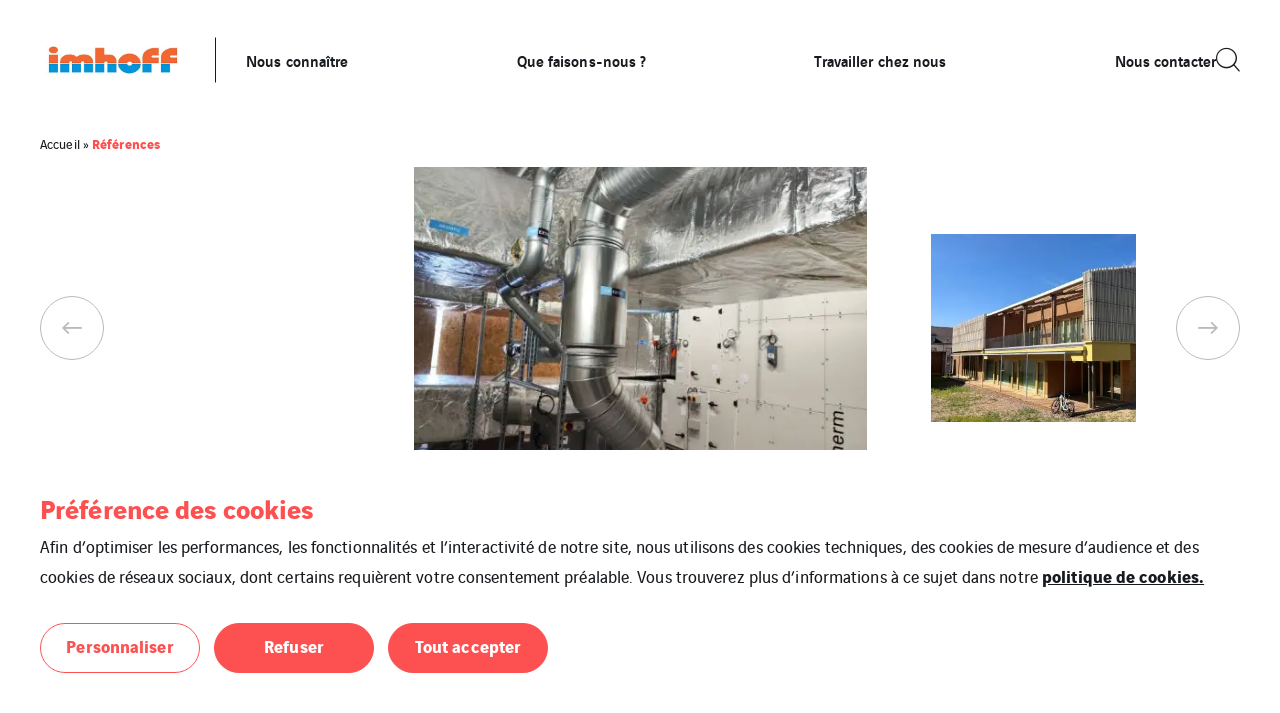

--- FILE ---
content_type: text/html; charset=UTF-8
request_url: https://www.imhoff.fr/references/
body_size: 12727
content:
<!doctype html>

<html
    class="front-end" lang="fr-FR"
    data-theme="expert"
    data-color="light"
    data-typo="lato"
            >
<head><style>img.lazy{min-height:1px}</style><link href="https://www.imhoff.fr/app/plugins/w3-total-cache/pub/js/lazyload.min.js" as="script">
  <meta charset="utf-8">
  <meta http-equiv="x-ua-compatible" content="ie=edge">
  <meta name="viewport" content="width=device-width, initial-scale=1, shrink-to-fit=no">
  

  
  
  <meta name='robots' content='index, follow, max-image-preview:large, max-snippet:-1, max-video-preview:-1' />

	<!-- This site is optimized with the Yoast SEO plugin v26.1.1 - https://yoast.com/wordpress/plugins/seo/ -->
	<title>Références Archive - Imhoff</title>
	<link rel="canonical" href="https://www.imhoff.fr/references/" />
	<link rel="next" href="https://www.imhoff.fr/references/page/2/" />
	<meta property="og:locale" content="fr_FR" />
	<meta property="og:type" content="website" />
	<meta property="og:title" content="Références Archive - Imhoff" />
	<meta property="og:url" content="https://www.imhoff.fr/references/" />
	<meta property="og:site_name" content="Imhoff" />
	<meta name="twitter:card" content="summary_large_image" />
	<!-- / Yoast SEO plugin. -->


<style id='classic-theme-styles-inline-css' type='text/css'>
/*! This file is auto-generated */
.wp-block-button__link{color:#fff;background-color:#32373c;border-radius:9999px;box-shadow:none;text-decoration:none;padding:calc(.667em + 2px) calc(1.333em + 2px);font-size:1.125em}.wp-block-file__button{background:#32373c;color:#fff;text-decoration:none}
</style>
<style id='global-styles-inline-css' type='text/css'>
:root{--wp--preset--aspect-ratio--square: 1;--wp--preset--aspect-ratio--4-3: 4/3;--wp--preset--aspect-ratio--3-4: 3/4;--wp--preset--aspect-ratio--3-2: 3/2;--wp--preset--aspect-ratio--2-3: 2/3;--wp--preset--aspect-ratio--16-9: 16/9;--wp--preset--aspect-ratio--9-16: 9/16;--wp--preset--color--black: #000000;--wp--preset--color--cyan-bluish-gray: #abb8c3;--wp--preset--color--white: #ffffff;--wp--preset--color--pale-pink: #f78da7;--wp--preset--color--vivid-red: #cf2e2e;--wp--preset--color--luminous-vivid-orange: #ff6900;--wp--preset--color--luminous-vivid-amber: #fcb900;--wp--preset--color--light-green-cyan: #7bdcb5;--wp--preset--color--vivid-green-cyan: #00d084;--wp--preset--color--pale-cyan-blue: #8ed1fc;--wp--preset--color--vivid-cyan-blue: #0693e3;--wp--preset--color--vivid-purple: #9b51e0;--wp--preset--gradient--vivid-cyan-blue-to-vivid-purple: linear-gradient(135deg,rgba(6,147,227,1) 0%,rgb(155,81,224) 100%);--wp--preset--gradient--light-green-cyan-to-vivid-green-cyan: linear-gradient(135deg,rgb(122,220,180) 0%,rgb(0,208,130) 100%);--wp--preset--gradient--luminous-vivid-amber-to-luminous-vivid-orange: linear-gradient(135deg,rgba(252,185,0,1) 0%,rgba(255,105,0,1) 100%);--wp--preset--gradient--luminous-vivid-orange-to-vivid-red: linear-gradient(135deg,rgba(255,105,0,1) 0%,rgb(207,46,46) 100%);--wp--preset--gradient--very-light-gray-to-cyan-bluish-gray: linear-gradient(135deg,rgb(238,238,238) 0%,rgb(169,184,195) 100%);--wp--preset--gradient--cool-to-warm-spectrum: linear-gradient(135deg,rgb(74,234,220) 0%,rgb(151,120,209) 20%,rgb(207,42,186) 40%,rgb(238,44,130) 60%,rgb(251,105,98) 80%,rgb(254,248,76) 100%);--wp--preset--gradient--blush-light-purple: linear-gradient(135deg,rgb(255,206,236) 0%,rgb(152,150,240) 100%);--wp--preset--gradient--blush-bordeaux: linear-gradient(135deg,rgb(254,205,165) 0%,rgb(254,45,45) 50%,rgb(107,0,62) 100%);--wp--preset--gradient--luminous-dusk: linear-gradient(135deg,rgb(255,203,112) 0%,rgb(199,81,192) 50%,rgb(65,88,208) 100%);--wp--preset--gradient--pale-ocean: linear-gradient(135deg,rgb(255,245,203) 0%,rgb(182,227,212) 50%,rgb(51,167,181) 100%);--wp--preset--gradient--electric-grass: linear-gradient(135deg,rgb(202,248,128) 0%,rgb(113,206,126) 100%);--wp--preset--gradient--midnight: linear-gradient(135deg,rgb(2,3,129) 0%,rgb(40,116,252) 100%);--wp--preset--font-size--small: 13px;--wp--preset--font-size--medium: 20px;--wp--preset--font-size--large: 36px;--wp--preset--font-size--x-large: 42px;--wp--preset--spacing--20: 0.44rem;--wp--preset--spacing--30: 0.67rem;--wp--preset--spacing--40: 1rem;--wp--preset--spacing--50: 1.5rem;--wp--preset--spacing--60: 2.25rem;--wp--preset--spacing--70: 3.38rem;--wp--preset--spacing--80: 5.06rem;--wp--preset--shadow--natural: 6px 6px 9px rgba(0, 0, 0, 0.2);--wp--preset--shadow--deep: 12px 12px 50px rgba(0, 0, 0, 0.4);--wp--preset--shadow--sharp: 6px 6px 0px rgba(0, 0, 0, 0.2);--wp--preset--shadow--outlined: 6px 6px 0px -3px rgba(255, 255, 255, 1), 6px 6px rgba(0, 0, 0, 1);--wp--preset--shadow--crisp: 6px 6px 0px rgba(0, 0, 0, 1);}:where(.is-layout-flex){gap: 0.5em;}:where(.is-layout-grid){gap: 0.5em;}body .is-layout-flex{display: flex;}.is-layout-flex{flex-wrap: wrap;align-items: center;}.is-layout-flex > :is(*, div){margin: 0;}body .is-layout-grid{display: grid;}.is-layout-grid > :is(*, div){margin: 0;}:where(.wp-block-columns.is-layout-flex){gap: 2em;}:where(.wp-block-columns.is-layout-grid){gap: 2em;}:where(.wp-block-post-template.is-layout-flex){gap: 1.25em;}:where(.wp-block-post-template.is-layout-grid){gap: 1.25em;}.has-black-color{color: var(--wp--preset--color--black) !important;}.has-cyan-bluish-gray-color{color: var(--wp--preset--color--cyan-bluish-gray) !important;}.has-white-color{color: var(--wp--preset--color--white) !important;}.has-pale-pink-color{color: var(--wp--preset--color--pale-pink) !important;}.has-vivid-red-color{color: var(--wp--preset--color--vivid-red) !important;}.has-luminous-vivid-orange-color{color: var(--wp--preset--color--luminous-vivid-orange) !important;}.has-luminous-vivid-amber-color{color: var(--wp--preset--color--luminous-vivid-amber) !important;}.has-light-green-cyan-color{color: var(--wp--preset--color--light-green-cyan) !important;}.has-vivid-green-cyan-color{color: var(--wp--preset--color--vivid-green-cyan) !important;}.has-pale-cyan-blue-color{color: var(--wp--preset--color--pale-cyan-blue) !important;}.has-vivid-cyan-blue-color{color: var(--wp--preset--color--vivid-cyan-blue) !important;}.has-vivid-purple-color{color: var(--wp--preset--color--vivid-purple) !important;}.has-black-background-color{background-color: var(--wp--preset--color--black) !important;}.has-cyan-bluish-gray-background-color{background-color: var(--wp--preset--color--cyan-bluish-gray) !important;}.has-white-background-color{background-color: var(--wp--preset--color--white) !important;}.has-pale-pink-background-color{background-color: var(--wp--preset--color--pale-pink) !important;}.has-vivid-red-background-color{background-color: var(--wp--preset--color--vivid-red) !important;}.has-luminous-vivid-orange-background-color{background-color: var(--wp--preset--color--luminous-vivid-orange) !important;}.has-luminous-vivid-amber-background-color{background-color: var(--wp--preset--color--luminous-vivid-amber) !important;}.has-light-green-cyan-background-color{background-color: var(--wp--preset--color--light-green-cyan) !important;}.has-vivid-green-cyan-background-color{background-color: var(--wp--preset--color--vivid-green-cyan) !important;}.has-pale-cyan-blue-background-color{background-color: var(--wp--preset--color--pale-cyan-blue) !important;}.has-vivid-cyan-blue-background-color{background-color: var(--wp--preset--color--vivid-cyan-blue) !important;}.has-vivid-purple-background-color{background-color: var(--wp--preset--color--vivid-purple) !important;}.has-black-border-color{border-color: var(--wp--preset--color--black) !important;}.has-cyan-bluish-gray-border-color{border-color: var(--wp--preset--color--cyan-bluish-gray) !important;}.has-white-border-color{border-color: var(--wp--preset--color--white) !important;}.has-pale-pink-border-color{border-color: var(--wp--preset--color--pale-pink) !important;}.has-vivid-red-border-color{border-color: var(--wp--preset--color--vivid-red) !important;}.has-luminous-vivid-orange-border-color{border-color: var(--wp--preset--color--luminous-vivid-orange) !important;}.has-luminous-vivid-amber-border-color{border-color: var(--wp--preset--color--luminous-vivid-amber) !important;}.has-light-green-cyan-border-color{border-color: var(--wp--preset--color--light-green-cyan) !important;}.has-vivid-green-cyan-border-color{border-color: var(--wp--preset--color--vivid-green-cyan) !important;}.has-pale-cyan-blue-border-color{border-color: var(--wp--preset--color--pale-cyan-blue) !important;}.has-vivid-cyan-blue-border-color{border-color: var(--wp--preset--color--vivid-cyan-blue) !important;}.has-vivid-purple-border-color{border-color: var(--wp--preset--color--vivid-purple) !important;}.has-vivid-cyan-blue-to-vivid-purple-gradient-background{background: var(--wp--preset--gradient--vivid-cyan-blue-to-vivid-purple) !important;}.has-light-green-cyan-to-vivid-green-cyan-gradient-background{background: var(--wp--preset--gradient--light-green-cyan-to-vivid-green-cyan) !important;}.has-luminous-vivid-amber-to-luminous-vivid-orange-gradient-background{background: var(--wp--preset--gradient--luminous-vivid-amber-to-luminous-vivid-orange) !important;}.has-luminous-vivid-orange-to-vivid-red-gradient-background{background: var(--wp--preset--gradient--luminous-vivid-orange-to-vivid-red) !important;}.has-very-light-gray-to-cyan-bluish-gray-gradient-background{background: var(--wp--preset--gradient--very-light-gray-to-cyan-bluish-gray) !important;}.has-cool-to-warm-spectrum-gradient-background{background: var(--wp--preset--gradient--cool-to-warm-spectrum) !important;}.has-blush-light-purple-gradient-background{background: var(--wp--preset--gradient--blush-light-purple) !important;}.has-blush-bordeaux-gradient-background{background: var(--wp--preset--gradient--blush-bordeaux) !important;}.has-luminous-dusk-gradient-background{background: var(--wp--preset--gradient--luminous-dusk) !important;}.has-pale-ocean-gradient-background{background: var(--wp--preset--gradient--pale-ocean) !important;}.has-electric-grass-gradient-background{background: var(--wp--preset--gradient--electric-grass) !important;}.has-midnight-gradient-background{background: var(--wp--preset--gradient--midnight) !important;}.has-small-font-size{font-size: var(--wp--preset--font-size--small) !important;}.has-medium-font-size{font-size: var(--wp--preset--font-size--medium) !important;}.has-large-font-size{font-size: var(--wp--preset--font-size--large) !important;}.has-x-large-font-size{font-size: var(--wp--preset--font-size--x-large) !important;}
:where(.wp-block-post-template.is-layout-flex){gap: 1.25em;}:where(.wp-block-post-template.is-layout-grid){gap: 1.25em;}
:where(.wp-block-columns.is-layout-flex){gap: 2em;}:where(.wp-block-columns.is-layout-grid){gap: 2em;}
:root :where(.wp-block-pullquote){font-size: 1.5em;line-height: 1.6;}
</style>
<link rel='stylesheet' rel='dns-prefetch' async defer='defer' id='cookie-law-info-css' href='https://www.imhoff.fr/app/plugins/webtoffee-gdpr-cookie-consent/public/css/cookie-law-info-public.css?ver=2.6.5' type='text/css' media='all' />
<link rel='stylesheet' rel='dns-prefetch' async defer='defer' id='cookie-law-info-gdpr-css' href='https://www.imhoff.fr/app/plugins/webtoffee-gdpr-cookie-consent/public/css/cookie-law-info-gdpr.css?ver=2.6.5' type='text/css' media='all' />
<style id='cookie-law-info-gdpr-inline-css' type='text/css'>
.cli-modal-content, .cli-tab-content { background-color: #ffffff; }.cli-privacy-content-text, .cli-modal .cli-modal-dialog, .cli-tab-container p, a.cli-privacy-readmore { color: #000000; }.cli-tab-header { background-color: #f2f2f2; }.cli-tab-header, .cli-tab-header a.cli-nav-link,span.cli-necessary-caption,.cli-switch .cli-slider:after { color: #000000; }.cli-switch .cli-slider:before { background-color: #ffffff; }.cli-switch input:checked + .cli-slider:before { background-color: #ffffff; }.cli-switch .cli-slider { background-color: #e3e1e8; }.cli-switch input:checked + .cli-slider { background-color: #28a745; }.cli-modal-close svg { fill: #000000; }.cli-tab-footer .wt-cli-privacy-accept-all-btn { background-color: #00acad; color: #ffffff}.cli-tab-footer .wt-cli-privacy-accept-btn { background-color: #00acad; color: #ffffff}.cli-tab-header a:before{ border-right: 1px solid #000000; border-bottom: 1px solid #000000; }
</style>
<link rel='stylesheet' rel='dns-prefetch' async defer='defer' id='sage/main.css-css' href='https://www.imhoff.fr/app/themes/veentreprise/dist/styles/main_0c4942be.css' type='text/css' media='all' />
<script type="text/javascript" src="https://www.imhoff.fr/wp-includes/js/jquery/jquery.min.js?ver=3.7.1" id="jquery-core-js"></script>
<script type="text/javascript" src="https://www.imhoff.fr/wp-includes/js/jquery/jquery-migrate.min.js?ver=3.4.1" id="jquery-migrate-js"></script>
<script type="text/javascript" id="cookie-law-info-js-extra">
/* <![CDATA[ */
var Cli_Data = {"nn_cookie_ids":[],"non_necessary_cookies":{"cookies-reseaux-sociaux":["Cookies r\u00e9seaux sociaux et services tiers"]},"cookielist":{"cookies-de-mesure-daudience":{"id":18,"status":true,"priority":0,"title":"Cookies de mesures d\u2019audience","strict":true,"default_state":false,"ccpa_optout":false,"loadonstart":true},"cookies-techniques":{"id":22,"status":true,"priority":0,"title":"Cookies techniques","strict":true,"default_state":false,"ccpa_optout":false,"loadonstart":true},"cookies-reseaux-sociaux":{"id":20,"status":true,"priority":0,"title":"Cookies r\u00e9seaux sociaux et services tiers","strict":false,"default_state":false,"ccpa_optout":false,"loadonstart":false}},"ajax_url":"https:\/\/www.imhoff.fr\/app\/themes\/veentreprise\/app\/ajax-handler.php","current_lang":"fr","security":"c892b10677","eu_countries":["GB"],"geoIP":"disabled","use_custom_geolocation_api":"","custom_geolocation_api":"https:\/\/geoip.cookieyes.com\/geoip\/checker\/result.php","consentVersion":"1","strictlyEnabled":["necessary","obligatoire","cookies-de-mesure-daudience","cookies-techniques"],"cookieDomain":"","privacy_length":"250","ccpaEnabled":"","ccpaRegionBased":"","ccpaBarEnabled":"","ccpaType":"gdpr","triggerDomRefresh":"","secure_cookies":""};
var log_object = {"ajax_url":"https:\/\/www.imhoff.fr\/app\/themes\/veentreprise\/app\/ajax-handler.php"};
/* ]]> */
</script>
<script type="text/javascript" src="https://www.imhoff.fr/app/plugins/webtoffee-gdpr-cookie-consent/public/js/cookie-law-info-public.js?ver=2.6.5" id="cookie-law-info-js"></script>
<link rel="https://api.w.org/" href="https://www.imhoff.fr/wp-json/" /><script>jQuery(document).ready(function(){jQuery('.cli-modal-footer .cli-tab-footer.wt-cli-privacy-overview-actions').prepend('<a id="wt-cli-accept-all-btn" tabindex="0" role="button" data-cli_action="accept_all" class="wt-cli-element wt-cli-accept-all-btn cookie_action_close_header cli_action_button cli-btn wt-cli-privacy-btn">Tout accepter</a>');});</script><script>jQuery(document).ready(function(){jQuery('.cli-modal-footer .cli-tab-footer.wt-cli-privacy-overview-actions').prepend('<a id="wt-cli-reject-btn" tabindex="0" role="button" class="wt-cli-element cookie_action_close_header_reject cli_action_button cli-btn wt-cli-privacy-btn" data-cli_action="reject">Tout refuser</a>');});</script>            <script>
                window.ajaxurl = 'https://www.imhoff.fr/app/themes/veentreprise/app/ajax-handler.php';
            </script>
            <!-- Matomo -->
<script type="text/plain" data-cli-class="cli-blocker-script"  data-cli-category="cookies-de-mesure-daudience" data-cli-script-type="cookies-de-mesure-daudience" data-cli-block="false" data-cli-block-if-ccpa-optout="false" data-cli-element-position="head">
  var _paq = window._paq = window._paq || [];
  _paq.push(['trackPageView']);
  _paq.push(['enableLinkTracking']);

  (function() {
    var u="//matomo-com.vinci-energies.net/";
    _paq.push(['setTrackerUrl', u+'matomo.php']);
    _paq.push(['setSiteId', '201']);

    var secondaryTrackerUrl = 'https://vincienergies.matomo.cloud/matomo.php';
    var secondaryWebsiteId = 201;
    _paq.push(['addTracker', secondaryTrackerUrl, secondaryWebsiteId]);

    var d=document, g=d.createElement('script'), s=d.getElementsByTagName('script')[0];
    g.type='text/javascript'; g.async=true; g.src=u+'matomo.js'; s.parentNode.insertBefore(g,s);
  })();
</script>
<!-- End Matomo Code -->
  <script>
    window.addEventListener('LazyLoad::Initialized', function (e) {
      var lazyLoadInstance = e.detail.instance;

      lazyLoadInstance._settings.callback_loaded = function (el) {
        el.style.display = 'none';
        el.offsetHeight;
        el.style.display = '';
      };
    }, false);
  </script>
</head>

<body class="archive post-type-archive post-type-archive-reference wp-theme-veentrepriseresources app-data index-data archive-data archive-reference-data">

    <style>
        :root {
            --primary: #FD5151;
            --secondary: #FE9331;
            --tertiary: #E4C000;
            --primary-set: #ffffff;
            --secondary-set: #ffffff;
            --tertiary-set: #171a1e;
        }

        

    </style>


    <div class="page-loader js-page-loader"
    style="position: fixed; top: 0; left: 0; width: 100%; height: 100%; z-index: 99999; background-color: #f2f2f2;">
            
        <img class="main-logo" src="https://www.imhoff.fr/app/uploads/sites/138/2022/04/2497594088.png" alt="" width="454" height="158"
                style="position: absolute; top: 50%; left: 50%; transform: translate(-50%, -50%); width: 50%; max-width: 240px;">
    </div>

    
    <div class="main-wrap" role="document">

        <header class="header">

    <div class="header-holder">

        
        <div class="header-inner">
            <div class="header-background"></div>
            <div class="header-main">
                <div class="container">
                    <div class="header-row">
                        <div class="header-col">

                            <div id="header-logo" class="header-logo">

                                                                    <a class="logo-link" href="https://www.imhoff.fr/">
                                        
                                        <img class="main-logo" src="https://www.imhoff.fr/app/uploads/sites/138/2022/04/2497594088.png"
                                        alt="" width="454" height="158" style="width: 454px; height: 158px;">
                                    </a>
                                                            </div>
                            <div class="header-navigation">
                                
                                <div class="header-menu-desktop">
                                                                            <div class="header-mega-menu-background"></div>
                                                                        
                                    
                                    
                                                                            
                                                                                    <div class="menu-header-container"><ul id="menu" class="nav"><li id="menu-item-59" class="menu-item menu-item-type-post_type menu-item-object-page menu-item-has-children menu-item-59"><a href="https://www.imhoff.fr/nous-connaitre/">Nous connaître</a>          <div class="sub-menu mega-menu">
            <div class="container">
              <h3 class="sub-menu__title menu-item">
  <a href="https://www.imhoff.fr/nous-connaitre/" class="menu-item-link">  Nous connaître
  </a></h3>








              <ul class="sub-menu__lvl-2">	<li id="menu-item-60" class="menu-item menu-item-type-post_type menu-item-object-page menu-item-60"><a href="https://www.imhoff.fr/qui-sommes-nous/">Qui sommes-nous ?</a></li>
	<li id="menu-item-58" class="menu-item menu-item-type-post_type menu-item-object-page menu-item-58"><a href="https://www.imhoff.fr/notre-histoire/">Notre histoire</a></li>
	<li id="menu-item-57" class="menu-item menu-item-type-post_type menu-item-object-page menu-item-57"><a href="https://www.imhoff.fr/nos-valeurs/">Nos valeurs</a></li>
</ul><ul class="sub-menu__lvl-3"></ul>
<ul class="sub-menu__lvl-4"></ul>
</div></div></li>
<li id="menu-item-64" class="menu-item menu-item-type-post_type menu-item-object-page menu-item-has-children menu-item-64"><a href="https://www.imhoff.fr/que-faisons-nous/">Que faisons-nous ?</a>          <div class="sub-menu mega-menu">
            <div class="container">
              <h3 class="sub-menu__title menu-item">
  <a href="https://www.imhoff.fr/que-faisons-nous/" class="menu-item-link">  Que faisons-nous ?
  </a></h3>








              <ul class="sub-menu__lvl-2">	<li id="menu-item-62" class="menu-item menu-item-type-post_type menu-item-object-page menu-item-62"><a href="https://www.imhoff.fr/nos-expertises/">Nos expertises</a></li>
	<li id="menu-item-61" class="menu-item menu-item-type-post_type menu-item-object-page menu-item-61"><a href="https://www.imhoff.fr/nos-domaines-de-competence/">Nos domaines de compétence</a></li>
	<li id="menu-item-63" class="menu-item menu-item-type-post_type menu-item-object-page menu-item-63"><a href="https://www.imhoff.fr/nos-qualifications/">Nos qualifications</a></li>
	<li id="menu-item-65" class="menu-item menu-item-type-custom menu-item-object-custom menu-item-65"><a href="https://www.imhoff.fr/references/">Nos références</a></li>
</ul><ul class="sub-menu__lvl-3"></ul>
<ul class="sub-menu__lvl-4"></ul>
</div></div></li>
<li id="menu-item-68" class="menu-item menu-item-type-post_type menu-item-object-page menu-item-has-children menu-item-68"><a href="https://www.imhoff.fr/travailler-chez-nous/">Travailler chez nous</a>          <div class="sub-menu mega-menu">
            <div class="container">
              <h3 class="sub-menu__title menu-item">
  <a href="https://www.imhoff.fr/travailler-chez-nous/" class="menu-item-link">  Travailler chez nous
  </a></h3>








              <ul class="sub-menu__lvl-2">	<li id="menu-item-66" class="menu-item menu-item-type-post_type menu-item-object-page menu-item-66"><a href="https://www.imhoff.fr/nos-engagements-qhse/">Nos engagements QHSE</a></li>
	<li id="menu-item-517" class="menu-item menu-item-type-post_type_archive menu-item-object-job_offer menu-item-517"><a href="https://www.imhoff.fr/job-offers/">Nos offres d’emploi</a></li>
</ul><ul class="sub-menu__lvl-3"></ul>
<ul class="sub-menu__lvl-4"></ul>
</div></div></li>
<li id="menu-item-69" class="menu-item menu-item-type-post_type menu-item-object-page menu-item-69"><a href="https://www.imhoff.fr/nous-contacter/">Nous contacter</a></li>
</ul></div>
                                                                             
                                                                    </div>
                                                                    <div class="header-menu-mobile">
                                        
                                        
                                                                                                                                    <div class="header-menu-mobile__top"><ul id="menu-header" class="nav"><li class="menu-item menu-item-type-post_type menu-item-object-page menu-item-has-children menu-item-59"><a href="https://www.imhoff.fr/nous-connaitre/">Nous connaître</a>
<ul class="sub-menu">
	<li class="menu-item menu-item-type-post_type menu-item-object-page menu-item-60"><a href="https://www.imhoff.fr/qui-sommes-nous/">Qui sommes-nous ?</a></li>
	<li class="menu-item menu-item-type-post_type menu-item-object-page menu-item-58"><a href="https://www.imhoff.fr/notre-histoire/">Notre histoire</a></li>
	<li class="menu-item menu-item-type-post_type menu-item-object-page menu-item-57"><a href="https://www.imhoff.fr/nos-valeurs/">Nos valeurs</a></li>
</ul>
</li>
<li class="menu-item menu-item-type-post_type menu-item-object-page menu-item-has-children menu-item-64"><a href="https://www.imhoff.fr/que-faisons-nous/">Que faisons-nous ?</a>
<ul class="sub-menu">
	<li class="menu-item menu-item-type-post_type menu-item-object-page menu-item-62"><a href="https://www.imhoff.fr/nos-expertises/">Nos expertises</a></li>
	<li class="menu-item menu-item-type-post_type menu-item-object-page menu-item-61"><a href="https://www.imhoff.fr/nos-domaines-de-competence/">Nos domaines de compétence</a></li>
	<li class="menu-item menu-item-type-post_type menu-item-object-page menu-item-63"><a href="https://www.imhoff.fr/nos-qualifications/">Nos qualifications</a></li>
	<li class="menu-item menu-item-type-custom menu-item-object-custom menu-item-65"><a href="https://www.imhoff.fr/references/">Nos références</a></li>
</ul>
</li>
<li class="menu-item menu-item-type-post_type menu-item-object-page menu-item-has-children menu-item-68"><a href="https://www.imhoff.fr/travailler-chez-nous/">Travailler chez nous</a>
<ul class="sub-menu">
	<li class="menu-item menu-item-type-post_type menu-item-object-page menu-item-66"><a href="https://www.imhoff.fr/nos-engagements-qhse/">Nos engagements QHSE</a></li>
	<li class="menu-item menu-item-type-post_type_archive menu-item-object-job_offer menu-item-517"><a href="https://www.imhoff.fr/job-offers/">Nos offres d’emploi</a></li>
</ul>
</li>
<li class="menu-item menu-item-type-post_type menu-item-object-page menu-item-69"><a href="https://www.imhoff.fr/nous-contacter/">Nous contacter</a></li>
</ul></div>
                                                                                    
                                        <div class="header-menu-mobile__bottom dark-bg">
                                            <div class="nav"><ul>
<li class="page_item page-item-5"><a href="https://www.imhoff.fr/">Accueil</a></li>
<li class="page_item page-item-208"><a href="https://www.imhoff.fr/equipement-sanitaire/">Équipement sanitaire</a></li>
<li class="page_item page-item-196"><a href="https://www.imhoff.fr/genie-climatique/">Génie climatique</a></li>
<li class="page_item page-item-264"><a href="https://www.imhoff.fr/les-etudes/">Les Etudes</a></li>
<li class="page_item page-item-45"><a href="https://www.imhoff.fr/nos-domaines-de-competence/">Nos domaines de compétence</a></li>
<li class="page_item page-item-51"><a href="https://www.imhoff.fr/nos-engagements-qhse/">Nos engagements QHSE</a></li>
<li class="page_item page-item-43"><a href="https://www.imhoff.fr/nos-expertises/">Nos expertises</a></li>
<li class="page_item page-item-47"><a href="https://www.imhoff.fr/nos-qualifications/">Nos qualifications</a></li>
<li class="page_item page-item-39"><a href="https://www.imhoff.fr/nos-valeurs/">Nos valeurs</a></li>
<li class="page_item page-item-37"><a href="https://www.imhoff.fr/notre-histoire/">Notre histoire</a></li>
<li class="page_item page-item-33"><a href="https://www.imhoff.fr/nous-connaitre/">Nous connaître</a></li>
<li class="page_item page-item-55"><a href="https://www.imhoff.fr/nous-contacter/">Nous contacter</a></li>
<li class="page_item page-item-53"><a href="https://www.imhoff.fr/nous-rejoindre/">Nous rejoindre</a></li>
<li class="page_item page-item-41"><a href="https://www.imhoff.fr/que-faisons-nous/">Que faisons-nous ?</a></li>
<li class="page_item page-item-35"><a href="https://www.imhoff.fr/qui-sommes-nous/">Qui sommes-nous ?</a></li>
<li class="page_item page-item-49 page_item_has_children"><a href="https://www.imhoff.fr/travailler-chez-nous/">Travailler chez nous</a>
<ul class='children'>
	<li class="page_item page-item-437"><a href="https://www.imhoff.fr/travailler-chez-nous/nos-offres-demploi/">Nos offres d’emploi</a></li>
</ul>
</li>
<li class="page_item page-item-7"><a href="https://www.imhoff.fr/mentions-legales/">Mentions Légales</a></li>
<li class="page_item page-item-9"><a href="https://www.imhoff.fr/cookies/">Cookies</a></li>
<li class="page_item page-item-11"><a href="https://www.imhoff.fr/plan-du-site/">Plan du site</a></li>
<li class="page_item page-item-24"><a href="https://www.imhoff.fr/suppression-de-donnees/">Suppression de données</a></li>
</ul></div>

                                            <div class="header-elements">
  
  </div>


                                                                                            <div class=nav>
    
    <ul class="social-list">
                    <li class="social-item">
                <a class="social-link minimal-link" href="https://www.linkedin.com/company/imhoff" target="_blank">
                    <span class="icon icon-linkedin"></span>
                </a>
            </li>
                    <li class="social-item">
                <a class="social-link minimal-link" href="https://www.instagram.com/sn.imhoff/" target="_blank">
                    <span class="icon icon-instagram"></span>
                </a>
            </li>
            </ul>

            </div>
    
                                                                                    </div>
                                    </div>
                                                        </div>
                    </div>
                    <div class="header-col">

                        <div class="header-tools">

                            
                            <div class="header-elements">
  
      
    <button class="search link js-header-form" data-action="show" data-form="#header-search">
      <i class="icon-search"></i>
    </button>
  </div>

                            

                            
                            <div class="header-burger ">
                                
                                <div class="menu-burger js-burger-menu">
                                    <div class="burger-icon">
                                        <div class="burger-container">
                                            <span class="burger-bun-top"></span>
                                            <span class="burger-filling"></span>
                                            <span class="burger-bun-bot"></span>
                                        </div>
                                    </div>
                                </div>
                            </div>

                        </div>
                    </div>
                </div>
            </div>
        </div>
        <div id="header-search">
            <div class="container-md">
                <button class="js-header-form" data-action="hide" data-form="#header-search">
                    <i class="icon-close"></i>
                </button>
                <form role="search" method="get" class="search-form" action="https://www.imhoff.fr/">
				<label>
					<span class="screen-reader-text">Rechercher :</span>
					<input type="search" class="search-field" placeholder="Saisissez votre recherche" value="" name="s" autocomplete="off" />
				</label>
				<div class="icon-arrow-link"><input type="submit" class="search-submit" value="Rechercher" /></div>
			</form>
            </div>
        </div>
    </div>
    </div>
</header>

        <main class="main">
            
            
  <div class="page-header">
  <h1 class="page-title"></h1>
</div>


      <section class="block-breadcrumb" data-scrolltrigger-self>
        <div class="container">
			<div class="breadcrumb"><span><span><a href="https://www.imhoff.fr/">Accueil</a></span> » <span class="breadcrumb_last" aria-current="page">Références</span></span></div>
		</div>
	</section>

<section class="section highlight-products">
    <div class="container">
        
        
            <div class="highlight-products_slider js-highlight-products-slider">

                                                        <div class="highlight-products_item">
                        <article class="card-product" data-style="slide">
    <div class="card-product_head">
        <figure class="card-product_thumbnail">
            
                <span class="overlay"></span>
                <img src="data:image/svg+xml,%3Csvg%20xmlns='http://www.w3.org/2000/svg'%20viewBox='0%200%20520%20370'%3E%3C/svg%3E" data-src="https://www.imhoff.fr/app/uploads/sites/138/2024/09/saint-die-520x370.jpg" class="card-product_img lazy" />
            
        </figure>
    </div>
    <div class="card-product_body  notaproduct ">
        <div class="card-product_content">
                            <div class="card-product_title-wrapper">
                                    <h3 class="card-product_title">
                
                                            Hôpital de Saint-Dié-des-Vosges
                                    
            </h3>
            <span class="card-product_price">
                </span>
                    </div>
                
                    <p class="card-product_excerpt">
                
            </p>
            </div>
    <div class="card-product_foot">
        <a href="https://www.imhoff.fr/references/hopital-de-saint-die-des-vosges/"
      target="_self"      class="btn btn-primary-outline">
          <span>
        <span>
                    Voir la référence
        </span>
      </span>
    </a> 
      </div>
    </div>
</article>
</div>
                                                        <div class="highlight-products_item">
                        <article class="card-product" data-style="slide">
    <div class="card-product_head">
        <figure class="card-product_thumbnail">
            
                <span class="overlay"></span>
                <img src="data:image/svg+xml,%3Csvg%20xmlns='http://www.w3.org/2000/svg'%20viewBox='0%200%20520%20370'%3E%3C/svg%3E" data-src="https://www.imhoff.fr/app/uploads/sites/138/2024/09/imhoff-23-520x370.jpg" class="card-product_img lazy" />
            
        </figure>
    </div>
    <div class="card-product_body  notaproduct ">
        <div class="card-product_content">
                            <div class="card-product_title-wrapper">
                                    <h3 class="card-product_title">
                
                                            Construction de la maison de santé à Eloyes
                                    
            </h3>
            <span class="card-product_price">
                </span>
                    </div>
                
                    <p class="card-product_excerpt">
                
            </p>
            </div>
    <div class="card-product_foot">
        <a href="https://www.imhoff.fr/references/construction-de-la-maison-de-sante-a-eloyes/"
      target="_self"      class="btn btn-primary-outline">
          <span>
        <span>
                    Voir la référence
        </span>
      </span>
    </a> 
      </div>
    </div>
</article>
</div>
                                                        <div class="highlight-products_item">
                        <article class="card-product" data-style="slide">
    <div class="card-product_head">
        <figure class="card-product_thumbnail">
            
                <span class="overlay"></span>
                <img src="data:image/svg+xml,%3Csvg%20xmlns='http://www.w3.org/2000/svg'%20viewBox='0%200%20520%20370'%3E%3C/svg%3E" data-src="https://www.imhoff.fr/app/uploads/sites/138/2024/01/Image1-520x370.jpg" class="card-product_img lazy" />
            
        </figure>
    </div>
    <div class="card-product_body  notaproduct ">
        <div class="card-product_content">
                            <div class="card-product_title-wrapper">
                                    <div class="card-news-taxonomy relative">
                <span>Distribution</span>
            </div>
                        <h3 class="card-product_title">
                
                                            Reconversion de la brasserie Fischer
                                    
            </h3>
            <span class="card-product_price">
                </span>
                    </div>
                
                    <p class="card-product_excerpt">
                SCHILTIGHEIM (67)...
            </p>
            </div>
    <div class="card-product_foot">
        <a href="https://www.imhoff.fr/references/reconversion-de-la-brasserie-fischer/"
      target="_self"      class="btn btn-primary-outline">
          <span>
        <span>
                    Voir la référence
        </span>
      </span>
    </a> 
      </div>
    </div>
</article>
</div>
                
            </div>
            </div>
</section>

<div class="container">
    <div class="container-md" data-scrolltrigger-section>

        <div class="archive-title">
            <p><div class="wrapper">
<div class="actu-first-text">
<h1 class="main-title js-fade from-bottom">Nos références</h1>
<p class="intro-text js-fade from-bottom">Depuis de longues années, Imhoff a participé à la réalisation de nombreux travaux, dans plusieurs secteurs d&rsquo;activité.</p>
</div>
</div>
</p>
        </div>

        <div class="archive-filters">
            <form id="filters" method="get" class="form">
                
                
                
                <div class="submit-wrapper">
                    <button type="submit" class="archive-filters-submit js-archive-filters-submit btn btn-primary-outline"><span><span>Rechercher</span></span></button>
                </div>

                <input type="hidden" name="paged" value="1">
            </form>
        </div>


        <ul class="archive-list-posts" data-scrolltrigger-section>

                            
                    <li class="item">
                        <a href="https://www.imhoff.fr/references/hopital-de-saint-die-des-vosges/" class="link">
                                                            <div class="illus-wrapper">
                                                                        <img src="data:image/svg+xml,%3Csvg%20xmlns='http://www.w3.org/2000/svg'%20viewBox='0%200%20413%20310'%3E%3C/svg%3E" data-src="https://www.imhoff.fr/app/uploads/sites/138/2024/09/saint-die.jpg" alt="" width="413" height="310" class="illus lazy">
                                </div>
                            
                            <div class="desc">
                                
                                <p class="title">Hôpital de Saint-Dié-des-Vosges</p>

                                
                                                                    <p class="place">
                                        <span class="icon" aria-hidden="true"><!-- Generated by IcoMoon.io -->
<svg version="1.1" xmlns="http://www.w3.org/2000/svg" width="32" height="32" viewBox="0 0 32 32">
<title>map-pin</title>
<path d="M15.247 30.871c-0.376 0-0.753-0.188-1.129-0.376s-11.294-7.718-11.294-16.753c0-3.388 1.318-6.4 3.576-8.847 2.447-2.447 5.459-3.576 8.847-3.576s6.4 1.318 8.847 3.576c2.447 2.447 3.576 5.459 3.576 8.847 0 9.224-10.918 16.565-11.482 16.941-0.188 0.188-0.565 0.188-0.941 0.188zM15.247 5.082c-2.259 0-4.518 0.753-6.024 2.447s-2.635 3.953-2.635 6.212c0 5.647 6.212 11.106 8.659 12.988 2.447-1.882 8.659-7.341 8.659-12.988 0-2.259-0.941-4.518-2.635-6.212s-3.576-2.447-6.024-2.447z"></path>
<path d="M15.247 19.2c-3.012 0-5.459-2.447-5.459-5.459s2.447-5.459 5.459-5.459c3.012 0 5.459 2.447 5.459 5.459s-2.447 5.459-5.459 5.459zM15.247 12.047c-0.941 0-1.694 0.753-1.694 1.694s0.753 1.694 1.694 1.694 1.694-0.753 1.694-1.694-0.753-1.694-1.694-1.694z"></path>
</svg>
</span>
                                        Saint-Dié-des-Vosges
                                    </p>
                                
                                <span class="fake-btn" aria-hidden="true">
                                    <!-- Generated by IcoMoon.io -->
<svg version="1.1" xmlns="http://www.w3.org/2000/svg" width="32" height="32" viewBox="0 0 32 32">
<title>arrow-right</title>
<path d="M20.8 24.436c-0.582-0.582-0.436-1.455 0-2.036l5.673-5.673h-25.164c-0.727 0-1.309-0.582-1.309-1.455 0-0.727 0.582-1.455 1.309-1.455h25.309l-5.673-5.673c-0.582-0.582-0.582-1.455 0-2.036s1.455-0.582 1.891 0l9.164 9.018-1.018 1.018c0 0 0 0 0 0l-8.145 8c-0.582 0.873-1.455 0.727-2.036 0.291z"></path>
</svg>

                                </span>
                            </div>
                        </a>
                    </li>

                
                    <li class="item">
                        <a href="https://www.imhoff.fr/references/construction-de-la-maison-de-sante-a-eloyes/" class="link">
                                                            <div class="illus-wrapper">
                                                                        <img src="data:image/svg+xml,%3Csvg%20xmlns='http://www.w3.org/2000/svg'%20viewBox='0%200%20413%20310'%3E%3C/svg%3E" data-src="https://www.imhoff.fr/app/uploads/sites/138/2024/09/imhoff-23.jpg" alt="" width="413" height="310" class="illus lazy">
                                </div>
                            
                            <div class="desc">
                                
                                <p class="title">Construction de la maison de santé à Eloyes</p>

                                
                                
                                <span class="fake-btn" aria-hidden="true">
                                    <!-- Generated by IcoMoon.io -->
<svg version="1.1" xmlns="http://www.w3.org/2000/svg" width="32" height="32" viewBox="0 0 32 32">
<title>arrow-right</title>
<path d="M20.8 24.436c-0.582-0.582-0.436-1.455 0-2.036l5.673-5.673h-25.164c-0.727 0-1.309-0.582-1.309-1.455 0-0.727 0.582-1.455 1.309-1.455h25.309l-5.673-5.673c-0.582-0.582-0.582-1.455 0-2.036s1.455-0.582 1.891 0l9.164 9.018-1.018 1.018c0 0 0 0 0 0l-8.145 8c-0.582 0.873-1.455 0.727-2.036 0.291z"></path>
</svg>

                                </span>
                            </div>
                        </a>
                    </li>

                
                    <li class="item">
                        <a href="https://www.imhoff.fr/references/reconversion-de-la-brasserie-fischer/" class="link">
                                                            <div class="illus-wrapper">
                                                                        <img src="data:image/svg+xml,%3Csvg%20xmlns='http://www.w3.org/2000/svg'%20viewBox='0%200%20469%20310'%3E%3C/svg%3E" data-src="https://www.imhoff.fr/app/uploads/sites/138/2024/01/Image1.jpg" alt="" width="469" height="310" class="illus lazy">
                                </div>
                            
                            <div class="desc">
                                
                                <p class="title">Reconversion de la brasserie Fischer</p>

                                
                                
                                <span class="fake-btn" aria-hidden="true">
                                    <!-- Generated by IcoMoon.io -->
<svg version="1.1" xmlns="http://www.w3.org/2000/svg" width="32" height="32" viewBox="0 0 32 32">
<title>arrow-right</title>
<path d="M20.8 24.436c-0.582-0.582-0.436-1.455 0-2.036l5.673-5.673h-25.164c-0.727 0-1.309-0.582-1.309-1.455 0-0.727 0.582-1.455 1.309-1.455h25.309l-5.673-5.673c-0.582-0.582-0.582-1.455 0-2.036s1.455-0.582 1.891 0l9.164 9.018-1.018 1.018c0 0 0 0 0 0l-8.145 8c-0.582 0.873-1.455 0.727-2.036 0.291z"></path>
</svg>

                                </span>
                            </div>
                        </a>
                    </li>

                
                    <li class="item">
                        <a href="https://www.imhoff.fr/references/rehabilitation-et-mise-aux-normes/" class="link">
                                                            <div class="illus-wrapper">
                                                                        <img src="data:image/svg+xml,%3Csvg%20xmlns='http://www.w3.org/2000/svg'%20viewBox='0%200%20413%20310'%3E%3C/svg%3E" data-src="https://www.imhoff.fr/app/uploads/sites/138/2023/10/MicrosoftTeams-image-173.jpg" alt="" width="413" height="310" class="illus lazy">
                                </div>
                            
                            <div class="desc">
                                
                                <p class="title">Réhabilitation et mise aux normes</p>

                                                                    <p class="txt">Réhabilitation et mise aux normes d&#039;une salle de spectacle en génie climatique</p>
                                
                                
                                <span class="fake-btn" aria-hidden="true">
                                    <!-- Generated by IcoMoon.io -->
<svg version="1.1" xmlns="http://www.w3.org/2000/svg" width="32" height="32" viewBox="0 0 32 32">
<title>arrow-right</title>
<path d="M20.8 24.436c-0.582-0.582-0.436-1.455 0-2.036l5.673-5.673h-25.164c-0.727 0-1.309-0.582-1.309-1.455 0-0.727 0.582-1.455 1.309-1.455h25.309l-5.673-5.673c-0.582-0.582-0.582-1.455 0-2.036s1.455-0.582 1.891 0l9.164 9.018-1.018 1.018c0 0 0 0 0 0l-8.145 8c-0.582 0.873-1.455 0.727-2.036 0.291z"></path>
</svg>

                                </span>
                            </div>
                        </a>
                    </li>

                
                    <li class="item">
                        <a href="https://www.imhoff.fr/references/remplacement-de-linstallation-solaire-thermique/" class="link">
                                                            <div class="illus-wrapper">
                                                                        <img src="data:image/svg+xml,%3Csvg%20xmlns='http://www.w3.org/2000/svg'%20viewBox='0%200%20413%20310'%3E%3C/svg%3E" data-src="https://www.imhoff.fr/app/uploads/sites/138/2023/09/IMG_3601-scaled.jpg" alt="" width="413" height="310" class="illus lazy">
                                </div>
                            
                            <div class="desc">
                                
                                <p class="title">Remplacement de l&#039;installation solaire thermique</p>

                                                                    <p class="txt">Remplacement de l&#039;installation solaire thermique</p>
                                
                                
                                <span class="fake-btn" aria-hidden="true">
                                    <!-- Generated by IcoMoon.io -->
<svg version="1.1" xmlns="http://www.w3.org/2000/svg" width="32" height="32" viewBox="0 0 32 32">
<title>arrow-right</title>
<path d="M20.8 24.436c-0.582-0.582-0.436-1.455 0-2.036l5.673-5.673h-25.164c-0.727 0-1.309-0.582-1.309-1.455 0-0.727 0.582-1.455 1.309-1.455h25.309l-5.673-5.673c-0.582-0.582-0.582-1.455 0-2.036s1.455-0.582 1.891 0l9.164 9.018-1.018 1.018c0 0 0 0 0 0l-8.145 8c-0.582 0.873-1.455 0.727-2.036 0.291z"></path>
</svg>

                                </span>
                            </div>
                        </a>
                    </li>

                
                    <li class="item">
                        <a href="https://www.imhoff.fr/references/rehabilitation-du-gymnase-a-xertigny-88/" class="link">
                                                            <div class="illus-wrapper">
                                                                        <img src="data:image/svg+xml,%3Csvg%20xmlns='http://www.w3.org/2000/svg'%20viewBox='0%200%20413%20310'%3E%3C/svg%3E" data-src="https://www.imhoff.fr/app/uploads/sites/138/2023/09/IMG_4712-scaled.jpg" alt="" width="413" height="310" class="illus lazy">
                                </div>
                            
                            <div class="desc">
                                
                                <p class="title">Réhabilitation du Gymnase à Xertigny (88)</p>

                                                                    <p class="txt">Réhabilitation du gymnase à Xertigny
Chauffage - Ventilation - Plomberie</p>
                                
                                
                                <span class="fake-btn" aria-hidden="true">
                                    <!-- Generated by IcoMoon.io -->
<svg version="1.1" xmlns="http://www.w3.org/2000/svg" width="32" height="32" viewBox="0 0 32 32">
<title>arrow-right</title>
<path d="M20.8 24.436c-0.582-0.582-0.436-1.455 0-2.036l5.673-5.673h-25.164c-0.727 0-1.309-0.582-1.309-1.455 0-0.727 0.582-1.455 1.309-1.455h25.309l-5.673-5.673c-0.582-0.582-0.582-1.455 0-2.036s1.455-0.582 1.891 0l9.164 9.018-1.018 1.018c0 0 0 0 0 0l-8.145 8c-0.582 0.873-1.455 0.727-2.036 0.291z"></path>
</svg>

                                </span>
                            </div>
                        </a>
                    </li>

                
            
        </ul>

                    <div class="pagination">
                <span aria-current="page" class="page-numbers current">1</span>
<a class="page-numbers" href="https://www.imhoff.fr/references/?paged=2">2</a>
<a class="page-numbers" href="https://www.imhoff.fr/references/?paged=3">3</a>
<a class="page-numbers" href="https://www.imhoff.fr/references/?paged=4">4</a>
<a class="next page-numbers" href="https://www.imhoff.fr/references/?paged=2"><span class="icon icon-arrow-page-next"></span></a>
            </div>
        
    </div>
</div>
  
        </main>

                <footer class="footer">

    <div class="container">

        <div class="footer-primary" data-scrolltrigger-section>

            <div class="footer-infos">
                <div class="wrap">

                    
                                    </div>
            </div>

            
			<div class=footer-socials>
    
    <ul class="social-list">
                    <li class="social-item">
                <a class="social-link minimal-link" href="https://www.linkedin.com/company/imhoff" target="_blank">
                    <span class="icon icon-linkedin"></span>
                </a>
            </li>
                    <li class="social-item">
                <a class="social-link minimal-link" href="https://www.instagram.com/sn.imhoff/" target="_blank">
                    <span class="icon icon-instagram"></span>
                </a>
            </li>
            </ul>

            </div>
    
        </div>


        <div class="footer-secondary" data-scrolltrigger-self>
                            <div class="footer-legals">
                    <div class="menu-footer-container"><ul id="menu-footer" class="nav"><li id="menu-item-70" class="menu-item menu-item-type-post_type menu-item-object-page menu-item-70"><a href="https://www.imhoff.fr/mentions-legales/">Mentions Légales</a></li>
<li id="menu-item-71" class="menu-item menu-item-type-post_type menu-item-object-page menu-item-71"><a href="https://www.imhoff.fr/cookies/">Cookies</a></li>
<li id="menu-item-72" class="menu-item menu-item-type-post_type menu-item-object-page menu-item-72"><a href="https://www.imhoff.fr/plan-du-site/">Plan du site</a></li>
</ul></div>
                </div>
            
                            <div class="footer-copyright">
                                            <span>
                            <img class="lazy" src="data:image/svg+xml,%3Csvg%20xmlns='http://www.w3.org/2000/svg'%20viewBox='0%200%20128%2034'%3E%3C/svg%3E" data-src="https://www.imhoff.fr/app/uploads/sites/138/2022/04/vinci-logo-white.png" alt="" width="128" height="34">
                        </span>
                                    </div>
                    </div>

    </div>
</footer>
    </div>

    <script type="speculationrules">
{"prefetch":[{"source":"document","where":{"and":[{"href_matches":"\/*"},{"not":{"href_matches":["\/wp-*.php","\/wp-admin\/*","\/app\/uploads\/sites\/138\/*","\/app\/*","\/app\/plugins\/*","\/app\/themes\/veentreprise\/resources\/*","\/*\\?(.+)"]}},{"not":{"selector_matches":"a[rel~=\"nofollow\"]"}},{"not":{"selector_matches":".no-prefetch, .no-prefetch a"}}]},"eagerness":"conservative"}]}
</script>
<div class="wt-cli-cookie-bar-container" data-nosnippet="true"  data-banner-version="2.0"><!--googleoff: all--><div id="cookie-law-info-bar" role="dialog" aria-live="polite" aria-label="cookieconsent" aria-describedby="wt-cli-cookie-banner" data-cli-geo-loc="0" style="text-align:left; padding:15px 30px;" class="wt-cli-cookie-bar"><div class="cli-wrapper"><h5 role="heading" aria-level="5" tabindex="0" id="wt-cli-cookie-banner-title" style="">Préférence des cookies</h5><span id="wt-cli-cookie-banner"><div class="cookie-banner-content"><div class="message">Afin d’optimiser les performances, les fonctionnalités et l’interactivité de notre site, nous utilisons des cookies techniques, des cookies de mesure d’audience et des cookies de réseaux sociaux, dont certains requièrent votre consentement préalable. Vous trouverez plus d’informations à ce sujet dans notre <a id="wt-cli-policy-link" tabindex="0" href="https://www.imhoff.fr/cookies/"  style="" target="_blank"  class="wt-cli-element wt-cli-element cli-plugin-main-link"  >politique de cookies.</a></div><div class="actions-wrapper"><a id="wt-cli-settings-btn" tabindex="0" role='button' style="border-bottom:1px solid; text-decoration:none; text-decoration:none;" class="wt-cli-element cli_settings_button"  >Personnaliser</a><a id="wt-cli-reject-btn" tabindex="0" role='button' style="margin:5px 5px 5px 5px; border-radius:0; padding:8px 25px 8px 25px;"  class="wt-cli-element medium cli-plugin-button cli-plugin-main-button cookie_action_close_header_reject cli_action_button"  data-cli_action="reject">Refuser</a><a id="wt-cli-accept-all-btn" tabindex="0" role='button' style="margin:5px 5px 5px 30px; border-radius:0; padding:8px 25px 8px 25px;" data-cli_action="accept_all"  class="wt-cli-element medium cli-plugin-button wt-cli-accept-all-btn cookie_action_close_header cli_action_button" >Tout accepter</a></div></div></span></div></div><div tabindex="0" id="cookie-law-info-again" style="display:none;"><span id="cookie_hdr_showagain">Cookies</span></div><div class="cli-modal" id="cliSettingsPopup" role="dialog" aria-labelledby="wt-cli-privacy-title" tabindex="-1" aria-hidden="true">
  <div class="cli-modal-dialog" role="document">
    <div class="cli-modal-content cli-bar-popup">
      <button aria-label="Fermer" type="button" class="cli-modal-close" id="cliModalClose">
      <svg class="" viewBox="0 0 24 24"><path d="M19 6.41l-1.41-1.41-5.59 5.59-5.59-5.59-1.41 1.41 5.59 5.59-5.59 5.59 1.41 1.41 5.59-5.59 5.59 5.59 1.41-1.41-5.59-5.59z"></path><path d="M0 0h24v24h-24z" fill="none"></path></svg>
      <span class="wt-cli-sr-only">Fermer</span>
      </button>
        <div class="cli-modal-body">

    <div class="wt-cli-element cli-container-fluid cli-tab-container">
        <div class="cli-row">
                            <div class="cli-col-12 cli-align-items-stretch cli-px-0">
                    <div class="cli-privacy-overview">
                        <h4 id='wt-cli-privacy-title'>Respect de la vie privée</h4>                        <div class="cli-privacy-content">
                            <div class="cli-privacy-content-text">Ce site web utilise des cookies pour améliorer votre expérience lorsque vous naviguez sur le site. Parmi ces cookies, ceux qui sont catégorisés comme nécessaires sont stockés sur votre navigateur car ils sont essentiels pour le fonctionnement des fonctionnalités de base du site web. Nous utilisons également des cookies tiers qui nous aident à analyser et à comprendre comment vous utilisez ce site web. Ces cookies ne seront stockés dans votre navigateur qu'avec votre consentement. Vous avez également la possibilité de refuser ces cookies. Mais la désactivation de certains de ces cookies peut avoir un effet sur votre expérience de navigation.</div>
                        </div>
                        <a id="wt-cli-privacy-readmore"  tabindex="0" role="button" class="cli-privacy-readmore" data-readmore-text="Afficher plus" data-readless-text="Afficher moins"></a>                    </div>
                </div>
                        <div class="cli-col-12 cli-align-items-stretch cli-px-0 cli-tab-section-container" role="tablist">

                
                                    <div class="cli-tab-section">
                        <div class="cli-tab-header">
                            <a id="wt-cli-tab-link-cookies-de-mesure-daudience" tabindex="0" role="tab" aria-expanded="false" aria-describedby="wt-cli-tab-cookies-de-mesure-daudience" aria-controls="wt-cli-tab-cookies-de-mesure-daudience" class="cli-nav-link cli-settings-mobile" data-target="cookies-de-mesure-daudience" data-toggle="cli-toggle-tab">
                                Cookies de mesures d’audience                            </a>
                                                                                        <div class="wt-cli-necessary-checkbox">
                                    <input type="checkbox" class="cli-user-preference-checkbox" id="wt-cli-checkbox-cookies-de-mesure-daudience" aria-label="Cookies de mesures d’audience" data-id="checkbox-cookies-de-mesure-daudience" checked="checked" />
                                    <label class="form-check-label" for="wt-cli-checkbox-cookies-de-mesure-daudience"> Cookies de mesures d’audience </label>
                                </div>
                                <span class="cli-necessary-caption">
                                    Toujours activé                                </span>
                                                    </div>
                        <div class="cli-tab-content">
                            <div id="wt-cli-tab-cookies-de-mesure-daudience" tabindex="0" role="tabpanel" aria-labelledby="wt-cli-tab-link-cookies-de-mesure-daudience" class="cli-tab-pane cli-fade" data-id="cookies-de-mesure-daudience">
                            <div class="wt-cli-cookie-description">Les cookies de mesure d’audience sont utilisés pour comprendre comment les visiteurs naviguent sur le site. Ces cookies nous aident à récolter des informations sur le nombre de visiteurs, les taux de rebond, les sources de trafic, etc. Veuillez-vous référer à notre politique d’utilisation des cookies pour en savoir plus sur Matomo, l'outil respectueux des données personnelles que nous utilisons.</div>
                            </div>
                        </div>
                    </div>
                                    <div class="cli-tab-section">
                        <div class="cli-tab-header">
                            <a id="wt-cli-tab-link-cookies-techniques" tabindex="0" role="tab" aria-expanded="false" aria-describedby="wt-cli-tab-cookies-techniques" aria-controls="wt-cli-tab-cookies-techniques" class="cli-nav-link cli-settings-mobile" data-target="cookies-techniques" data-toggle="cli-toggle-tab">
                                Cookies techniques                            </a>
                                                                                        <div class="wt-cli-necessary-checkbox">
                                    <input type="checkbox" class="cli-user-preference-checkbox" id="wt-cli-checkbox-cookies-techniques" aria-label="Cookies techniques" data-id="checkbox-cookies-techniques" checked="checked" />
                                    <label class="form-check-label" for="wt-cli-checkbox-cookies-techniques"> Cookies techniques </label>
                                </div>
                                <span class="cli-necessary-caption">
                                    Toujours activé                                </span>
                                                    </div>
                        <div class="cli-tab-content">
                            <div id="wt-cli-tab-cookies-techniques" tabindex="0" role="tabpanel" aria-labelledby="wt-cli-tab-link-cookies-techniques" class="cli-tab-pane cli-fade" data-id="cookies-techniques">
                            <div class="wt-cli-cookie-description">Les cookies techniques permettent au site de fonctionner de manière optimale.</div>
                            </div>
                        </div>
                    </div>
                                    <div class="cli-tab-section">
                        <div class="cli-tab-header">
                            <a id="wt-cli-tab-link-cookies-reseaux-sociaux" tabindex="0" role="tab" aria-expanded="false" aria-describedby="wt-cli-tab-cookies-reseaux-sociaux" aria-controls="wt-cli-tab-cookies-reseaux-sociaux" class="cli-nav-link cli-settings-mobile" data-target="cookies-reseaux-sociaux" data-toggle="cli-toggle-tab">
                                Cookies réseaux sociaux et services tiers                            </a>
                                                                                        <div class="cli-switch">
                                    <input type="checkbox" class="cli-user-preference-checkbox"  id="wt-cli-checkbox-cookies-reseaux-sociaux" aria-label="cookies-reseaux-sociaux" data-id="checkbox-cookies-reseaux-sociaux" role="switch" aria-controls="wt-cli-tab-link-cookies-reseaux-sociaux" aria-labelledby="wt-cli-tab-link-cookies-reseaux-sociaux"  />
                                    <label for="wt-cli-checkbox-cookies-reseaux-sociaux" class="cli-slider" data-cli-enable="Activée" data-cli-disable="Désactivée"><span class="wt-cli-sr-only">cookies-reseaux-sociaux</span></label>
                                </div>
                                                    </div>
                        <div class="cli-tab-content">
                            <div id="wt-cli-tab-cookies-reseaux-sociaux" tabindex="0" role="tabpanel" aria-labelledby="wt-cli-tab-link-cookies-reseaux-sociaux" class="cli-tab-pane cli-fade" data-id="cookies-reseaux-sociaux">
                            <div class="wt-cli-cookie-description">Ces cookies traquent le visiteur à travers plusieurs sites et collectent des informations pour lui fournir des publicités personnalisées.</div>
                            </div>
                        </div>
                    </div>
                
            </div>
        </div>
    </div>
</div>
<div class="cli-modal-footer">
    <div class="wt-cli-element cli-container-fluid cli-tab-container">
        <div class="cli-row">
            <div class="cli-col-12 cli-align-items-stretch cli-px-0">
                <div class="cli-tab-footer wt-cli-privacy-overview-actions">
                                                            
                                                    <a id="wt-cli-privacy-save-btn" role="button" tabindex="0" data-cli-action="accept" class="wt-cli-privacy-btn cli_setting_save_button wt-cli-privacy-accept-btn cli-btn">Save & Accept</a>
                                                                            
                               
                    
                </div>
                            </div>
        </div>
    </div>
</div>
    </div>
  </div>
</div>
<div class="cli-modal-backdrop cli-fade cli-settings-overlay"></div>
<div class="cli-modal-backdrop cli-fade cli-popupbar-overlay"></div>
<!--googleon: all--></div>
		<script type="text/javascript">
		/* <![CDATA[ */
			cli_cookiebar_settings='{"animate_speed_hide":"500","animate_speed_show":"500","background":"#fffffff7","border":"#b1a6a6c2","border_on":false,"button_1_button_colour":"#61a229","button_1_button_hover":"#4e8221","button_1_link_colour":"#fff","button_1_as_button":true,"button_1_new_win":false,"button_2_button_colour":"#ffffff","button_2_button_hover":"#cccccc","button_2_link_colour":"#898888","button_2_as_button":false,"button_2_hidebar":false,"button_2_nofollow":false,"button_3_button_colour":"#61a229","button_3_button_hover":"#4e8221","button_3_link_colour":"#fff","button_3_as_button":true,"button_3_new_win":false,"button_4_button_colour":"#ffffff","button_4_button_hover":"#cccccc","button_4_link_colour":"#898888","button_4_as_button":false,"button_7_button_colour":"#61a229","button_7_button_hover":"#4e8221","button_7_link_colour":"#fff","button_7_as_button":true,"button_7_new_win":false,"font_family":"inherit","header_fix":false,"notify_animate_hide":true,"notify_animate_show":false,"notify_div_id":"#cookie-law-info-bar","notify_position_horizontal":"right","notify_position_vertical":"bottom","scroll_close":false,"scroll_close_reload":false,"accept_close_reload":true,"reject_close_reload":true,"showagain_tab":true,"showagain_background":"#fff","showagain_border":"#000","showagain_div_id":"#cookie-law-info-again","showagain_x_position":"100px","text":"#333","show_once_yn":false,"show_once":"10000","logging_on":true,"as_popup":false,"popup_overlay":true,"bar_heading_text":"Pr\u00e9f\u00e9rence des cookies","cookie_bar_as":"banner","cookie_setting_popup":true,"accept_all":true,"js_script_blocker":false,"popup_showagain_position":"bottom-right","widget_position":"left","button_1_style":[["margin","5px 5px 5px 30px"],["border-radius","0"],["padding","8px 25px 8px 25px"]],"button_2_style":[],"button_3_style":[["margin","5px 5px 5px 5px"],["border-radius","0"],["padding","8px 25px 8px 25px"]],"button_4_style":[["border-bottom","1px solid"],["text-decoration","none"],["text-decoration","none"]],"button_5_style":[["float","right"],["text-decoration","none"],["color","#333"]],"button_7_style":[["margin","5px 5px 5px 30px"],["border-radius","0"],["padding","8px 25px 8px 25px"]],"accept_close_page_navigation":false,"button_8_button_colour":"#DEDFE0","button_8_button_hover":"#b2b2b3","button_8_link_colour":"#000000","button_8_as_button":"1","button_8_new_win":"","consent_mode":false,"google_consent_mode":false}';
		/* ]]> */
		</script>
		<script type="text/javascript" id="pll_cookie_script-js-after">
/* <![CDATA[ */
(function() {
				var expirationDate = new Date();
				expirationDate.setTime( expirationDate.getTime() + 31536000 * 1000 );
				document.cookie = "pll_language=fr; expires=" + expirationDate.toUTCString() + "; path=/; secure; SameSite=Lax";
			}());
/* ]]> */
</script>
<script type="text/javascript" id="sage/main.js-js-extra">
/* <![CDATA[ */
var sage = {"ajax":{"fr.ajax.archive.job.filter":"\/fr\/ajax\/archive\/job\/filter"},"lang":"fr"};
/* ]]> */
</script>
<script type="text/javascript" src="https://www.imhoff.fr/app/themes/veentreprise/dist/scripts/main_0c4942be.js" id="sage/main.js-js"></script>

    <div data-required-cookie="cookielawinfo-checkbox-cookies-reseaux-sociaux">
        <script>
            function initMap() {
                jQuery(document).ready(function() {
                    if (jQuery('#gmap').length) {
                        jQuery(window).trigger('app.component.gmap.load');
                    }
                });
            }
        </script>
        <script data-src-rgpd="https://maps.googleapis.com/maps/api/js?key=AIzaSyDA_8cc0czV40OzMa9hfcrId4pTOhH-skE&callback=initMap&v=3" src=""></script>
    </div>

    
    <div style="display: none" class="socialwallrgpd" data-required-cookie="cookielawinfo-checkbox-cookies-reseaux-sociaux">
        <div class="nocookieimage cookie-not-accepted">
            <img class="lazy" src="data:image/svg+xml,%3Csvg%20xmlns='http://www.w3.org/2000/svg'%20viewBox='0%200%201%201'%3E%3C/svg%3E" data-src="https://www.imhoff.fr/app/themes/veentreprise/dist/images/pascookieimage_49ad1536.jpg" alt="nocookie">
            <p><a class="cli_manage_current_consent" href="javascript:void(0)">Veuillez accepter les cookies réseaux sociaux pour afficher le social wall.</a></p>
        </div>
        <div class="cookie-accepted">
        </div>
    </div>
<script>window.w3tc_lazyload=1,window.lazyLoadOptions={elements_selector:".lazy",callback_loaded:function(t){var e;try{e=new CustomEvent("w3tc_lazyload_loaded",{detail:{e:t}})}catch(a){(e=document.createEvent("CustomEvent")).initCustomEvent("w3tc_lazyload_loaded",!1,!1,{e:t})}window.dispatchEvent(e)}}</script><script async src="https://www.imhoff.fr/app/plugins/w3-total-cache/pub/js/lazyload.min.js"></script></body>
</html>

<!--
Performance optimized by W3 Total Cache. Learn more: https://www.boldgrid.com/w3-total-cache/

Page Caching using Disk: Enhanced 
Lazy Loading

Served from: www.imhoff.fr @ 2025-11-22 13:38:42 by W3 Total Cache
-->